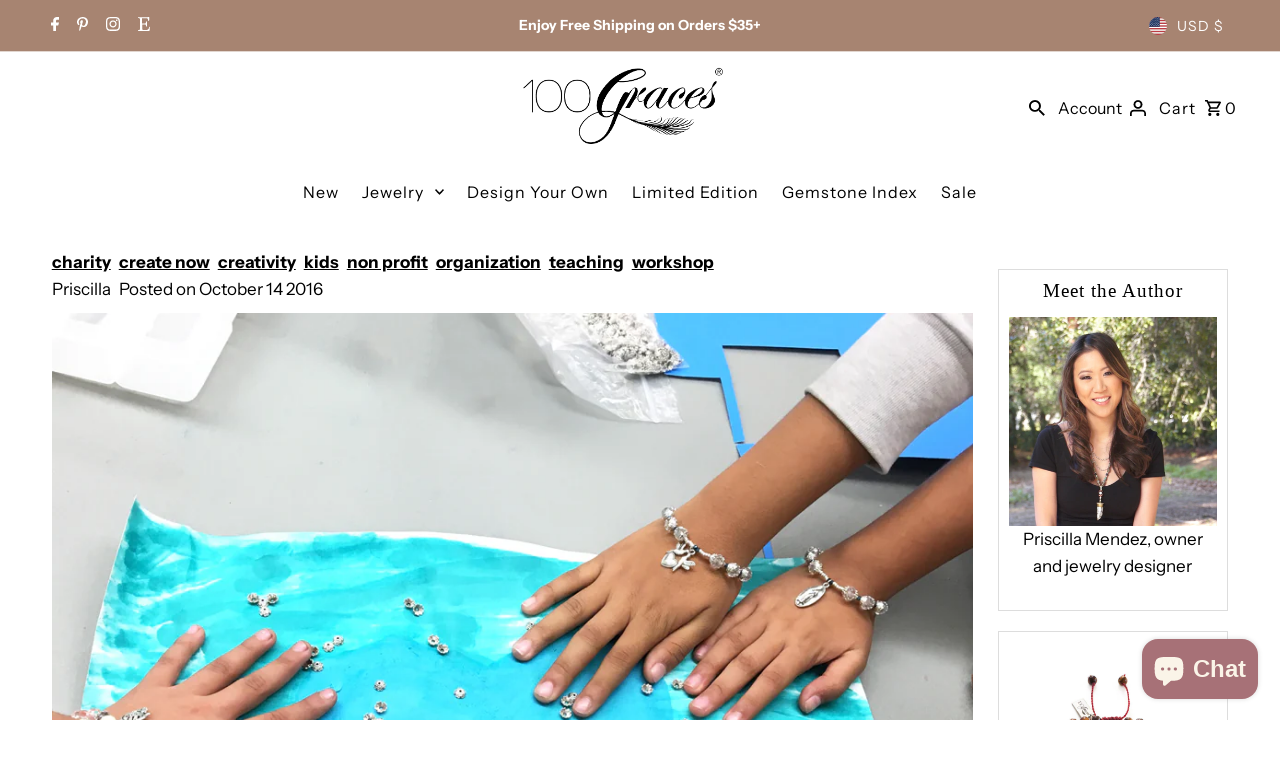

--- FILE ---
content_type: text/plain; charset=utf-8
request_url: https://d-ipv6.mmapiws.com/ant_squire
body_size: 148
content:
100graces.com;019be0f0-bae7-735b-beea-f07b854e4040:526ac70ab35cbca035c0a5e613d4010a1d300369